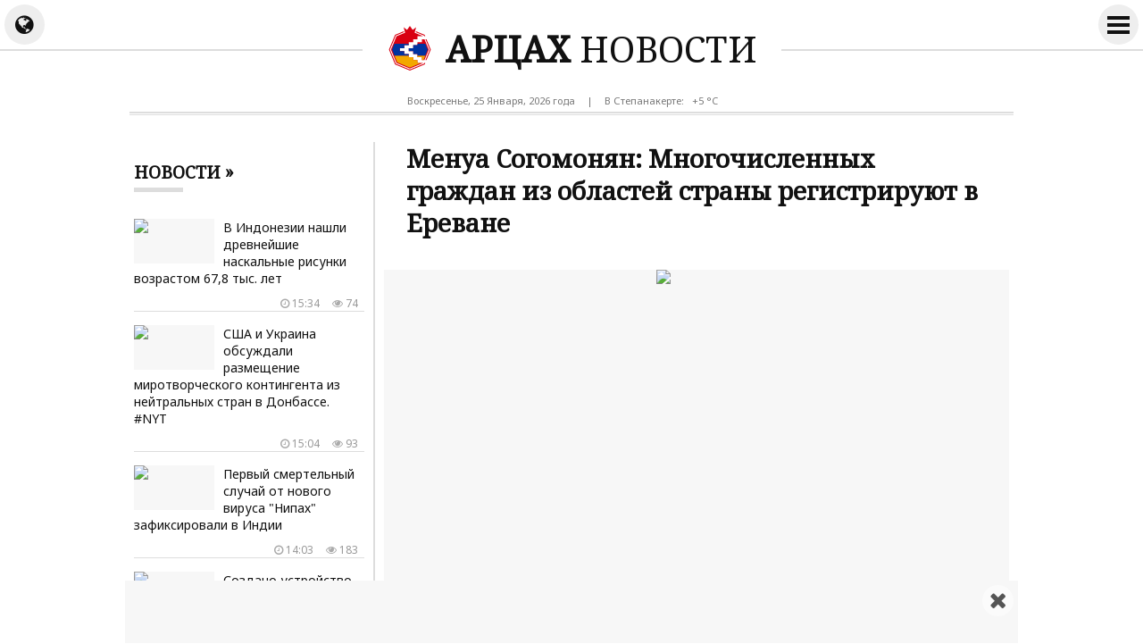

--- FILE ---
content_type: text/html; charset=UTF-8
request_url: https://artsakh.news/ru/news/275168
body_size: 9743
content:
<!doctype html>
<html dir="ltr" lang="ru" class="j ru wk news">
<head prefix="og: http://ogp.me/ns# fb: http://ogp.me/ns/fb# article: http://ogp.me/ns/article#">
<meta charset="utf-8">
<meta name="robots" content="all">
<meta name="robots" content="index,follow">
<meta name="googlebot" content="all">
<meta name="googlebot" content="index,follow">
<meta name="viewport" content="width=device-width, initial-scale=1.0">
<meta name="apple-mobile-web-app-title" content="ARTSAKH.news">
<meta name="apple-mobile-web-app-capable" content="yes">
<meta name="mobile-web-app-capable" content="yes">
<meta name="application-name" content="ARTSAKH.news">
<meta name="msapplication-TileColor" content="#fff">
<meta name="msapplication-config" content="/images/logo/browserconfig.xml">
<meta name="theme-color" content="#eee">
<meta name="author" content="ARTSAKH.news">
<meta name="web_author" content="Jaguar Design Park - http://www.jaguar.am">
<meta name="description" content="Наблюдательная миссия &laquo;Айакве&raquo; подвела итог избирательных нарушений предвыборной кампании по выбовам в Совет старейшин Еревана. По словам руководителя штаба мониторинговой миссии... &lsaquo; АРЦАХ НОВОСТИ &lsaquo; Новости Арцаха">
<meta name="keywords" content="менуа,согомонян,многочисленных,граждан,из,областей,страны,регистрируют,в,ереване">
<meta name="thumbnail" content="https://mamul.am/images/photos/230914/bazmativ-qaghaqacineri-marzayi-n275168-1.jpg">
<meta name="twitter:card" content="summary_large_image">
<meta name="twitter:site" content="@NewsArtsakh">
<meta name="twitter:creator" content="@NewsArtsakh">
<meta name="twitter:domain" content="ARTSAKH.news">
<meta property="article:author" content="https://www.facebook.com/artsakh.news">
<meta property="article:publisher" content="https://www.facebook.com/artsakh.news">
<meta property="article:published_time" content="2023-09-14T13:30:01+04:00">
<meta property="fb:app_id" content="145463319477836">
<meta property="fb:pages" content="1605582089703295">
<meta property="fb:admins" content="100002487979216">
<meta property="og:locale" content="ru_RU">
<meta property="og:type" content="article">
<meta property="og:title" content="Менуа Согомонян: Многочисленных граждан из областей страны регистрируют в Ереване">
<meta property="og:description" content="Наблюдательная миссия &laquo;Айакве&raquo; подвела итог избирательных нарушений предвыборной кампании по выбовам в Совет старейшин Еревана. По словам руководителя штаба мониторинговой миссии... &lsaquo; АРЦАХ НОВОСТИ &lsaquo; Новости Арцаха">
<meta property="og:image" content="https://mamul.am/images/photos/230914/bazmativ-qaghaqacineri-marzayi-n275168-1.jpg">
<meta property="og:url" content="https://artsakh.news/ru/news/275168">
<meta property="og:site_name" content="ARTSAKH.news">
<title>Менуа Согомонян: Многочисленных граждан из областей страны регистрируют в Ереване &lsaquo; АРЦАХ НОВОСТИ</title>
<base href="https://artsakh.news/">
<link rel="canonical" href="https://artsakh.news/ru/news/275168">
<link rel="image_src" href="https://mamul.am/images/photos/230914/bazmativ-qaghaqacineri-marzayi-n275168-1.jpg">
<link rel="shortcut icon" type="image/x-icon" href="/favicon.ico">
<link rel="apple-touch-icon" sizes="180x180" href="/apple-touch-icon.png">
<link rel="icon" type="image/png" sizes="32x32" href="/images/logo/favicon-32x32.png">
<link rel="icon" type="image/png" sizes="192x192" href="/images/logo/android-chrome-192x192.png">
<link rel="icon" type="image/png" sizes="16x16" href="/images/logo/favicon-16x16.png">
<!--<link rel="manifest" href="/images/logo/site.webmanifest">-->
<link rel="manifest" href="/manifest.json">
<link rel="alternate" type="application/rss+xml" title="RSS &lsaquo; АРЦАХ НОВОСТИ" href="https://artsakh.news/ru/rss/">
<link rel="index" type="application/rss+xml" href="/sitemap.xml">
<link rel="stylesheet" href="//fonts.googleapis.com/css?family=Noto+Sans|Noto+Serif&amp;subset=cyrillic,cyrillic-ext,latin-ext">
<link rel="stylesheet" href="//fonts.googleapis.com/earlyaccess/notosansarmenian.css">
<link rel="stylesheet" href="//fonts.googleapis.com/earlyaccess/notoserifarmenian.css">
<link rel="stylesheet" href="/ext/styles.css?v=1.3.7">
<script> var obj = { onLine: true, homePage: false, fbAppId: 145463319477836, fbLang: 'ru_RU', langId: 2, lang: 'ru', pageUri: 'https://artsakh.news/ru/news/275168' }; </script>
<script async src="https://www.googletagmanager.com/gtag/js?id=G-PG57F0M07M"></script>
<script>
  window.dataLayer = window.dataLayer || [];
  function gtag(){dataLayer.push(arguments);}
  gtag('js', new Date());
  gtag('config', 'G-PG57F0M07M');
</script>
<script async src="https://pagead2.googlesyndication.com/pagead/js/adsbygoogle.js?client=ca-pub-2875221144366946" crossorigin="anonymous"></script>
<script type="text/javascript" >
   (function(m,e,t,r,i,k,a){m[i]=m[i]||function(){(m[i].a=m[i].a||[]).push(arguments)};
   m[i].l=1*new Date();k=e.createElement(t),a=e.getElementsByTagName(t)[0],k.async=1,k.src=r,a.parentNode.insertBefore(k,a)})
   (window, document, "script", "https://mc.yandex.ru/metrika/tag.js", "ym");
   ym(69119929, "init", {
        clickmap:true,
        trackLinks:true,
        accurateTrackBounce:true
   });
</script>    
<script type="text/javascript">
  window._taboola = window._taboola || [];
  _taboola.push({article:'auto'});
  !function (e, f, u, i) {
    if (!document.getElementById(i)){
      e.async = 1;
      e.src = u;
      e.id = i;
      f.parentNode.insertBefore(e, f);
    }
  }(document.createElement('script'),
  document.getElementsByTagName('script')[0],
  '//cdn.taboola.com/libtrc/mamul-artsakhnews/loader.js',
  'tb_loader_script');
  if(window.performance && typeof window.performance.mark == 'function')
    {window.performance.mark('tbl_ic');}
</script>
<script type="application/ld+json">
  
{
  "@context": "http://schema.org",
  "@type": "NewsArticle",
  "mainEntityOfPage": {
    "@type": "WebPage",
    "@id": "https://artsakh.news/ru/news/275168"
  },
  "headline": "Менуа Согомонян: Многочисленных граждан из областей страны регистрируют в Ереване",
  "description": "Наблюдательная миссия &laquo;Айакве&raquo; подвела итог избирательных нарушений предвыборной кампании по выбовам в Совет старейшин Еревана. По словам руководителя штаба мониторинговой миссии...",
  "url": "https://artsakh.news/ru/news/275168",
  "image": {
	"@type": "ImageObject",
	"url": "https://mamul.am/images/photos/230914/bazmativ-qaghaqacineri-marzayi-n275168-1.jpg",
	"width": "700",
	"height": "400"
  },
  "thumbnailUrl": "https://mamul.am/images/photos/230914/bazmativ-qaghaqacineri-marzayi-n275168-2.jpg", 
  "datePublished": "2023-09-14T13:30:01+04:00",
  "dateModified": "2023-09-14T13:30:01+04:00",
  "author": {
    "@type": "NewsMediaOrganization",
    "name": "АРЦАХ.news"
  },
  "publisher": {
    "@type": "NewsMediaOrganization",
    "name": "АРЦАХ.news",
    "logo": {
      "@type": "ImageObject",
      "url": "https://artsakh.news/images/artsakh-logo.png",
	  "width": "220",
	  "height": "60"
    }
  }
}  
  
</script>
</head>
<body>
	<div id="jsite">
<header>
	<div id="header-fix-cont"><div id="header-line">
    
    		<div id="globe-button"><i id="globe-icon" class="fa fa-globe"></i></div>
        	<div id="globe-dropdown">
        		<nav class="langs"><ul><li><a href="https://artsakh.news/am/news/275168">Հայերեն</a></li><li><span>Русский</span></li><li><a href="https://artsakh.news/en/news/275168">English</a></li></ul></nav>				<hr class="double">
            	<div class="social-title">Мы в соцсетях</div>
<ul class="social-pages"><li><a href="https://www.facebook.com/artsakh.news" rel="publisher" target="_blank"><i class="fa fa-facebook"></i> Facebook</a></li><li><a href="https://www.instagram.com/artsakh.news" rel="publisher" target="_blank"><i class="fa fa-instagram"></i> Instagram</a></li><li><a href="https://twitter.com/NewsArtsakh" rel="publisher" target="_blank"><i class="fa fa-twitter"></i> Twitter</a></li><li><a href="https://ok.ru/artsakh.news" rel="publisher" target="_blank"><i class="fa fa-odnoklassniki"></i> Одноклассники</a></li><li><a href="https://vk.com/artsakh.news" rel="publisher" target="_blank"><i class="fa fa-vk"></i> ВКонтакте</a></li><li><a href="https://t.me/artsakh_news" rel="publisher" target="_blank"><i class="fa fa-telegram"></i> Telegram</a></li></ul>                <div class="social-buttons">
                    <ul>
                      <li>
                        <div class="fb-like" data-href="https://www.facebook.com/artsakh.news" data-layout="button_count" data-size="small" data-action="like" data-show-faces="false" data-share="false"></div>
                      </li>
                    </ul>
                </div>
            </div>
        	<div id="more-button">
                <i id="more-icon">
                  <span id="i1"></span>
                  <span id="i2"></span>
                  <span id="i3"></span>
                  <span id="i4"></span>
                </i>
            </div>
        	<div id="more-dropdown">
				<nav class="sections"><ul><li><a href="https://artsakh.news/ru/news">Все новости</a></li><li><a href="https://artsakh.news/ru/section/10">Официальный</a></li><li><a href="https://artsakh.news/ru/section/2">Политика</a></li><li><a href="https://artsakh.news/ru/section/5">Общество</a></li><li><a href="https://artsakh.news/ru/section/9">Здравоохранение</a></li><li><a href="https://artsakh.news/ru/section/4">Экономика</a></li><li><a href="https://artsakh.news/ru/section/7">Образование</a></li><li><a href="https://artsakh.news/ru/section/8">Наука</a></li><li><a href="https://artsakh.news/ru/section/6">Культура</a></li><li><a href="https://artsakh.news/ru/section/14">Детский</a></li><li><a href="https://artsakh.news/ru/section/1">Спорт</a></li><li><a href="https://artsakh.news/ru/section/11">Чрезвычайное</a></li><li><a href="https://artsakh.news/ru/section/13">Шоу бизнес</a></li><li><a href="https://artsakh.news/ru/section/17">Флора и фауна</a></li><li><a href="https://artsakh.news/ru/section/18">Автомобили</a></li><li><a href="https://artsakh.news/ru/section/15">18+</a></li></ul></nav>            </div>
            
        <div class="hearder-logo">
			<a href="https://artsakh.news/ru"><figure><img src="/images/artsakh-logo-2.svg" alt="АРЦАХ" width="32" height="32"></figure><h2>АРЦАХ <span>НОВОСТИ</span></h2></a>        </div>
    </div></div>

</header>
		<main id="center" class="way way-strong">
        	<div id="header-desc">
            	<div class="hearder-data">Воскресенье, 25 Января, 2026 года</div>
                <div class="hearder-data"> | </div>
				<div class="hearder-data hearder-data-weather">В Степанакерте:  &nbsp; +5 &deg;C<img src="https://mamul.am/images/openweather/02d.png" alt="" width="16" height="16"></div>            </div>
        	<hr class="double">
            <div class="content">
<article>
	<h1>Менуа Согомонян: Многочисленных граждан из областей страны регистрируют в Ереване</h1>

    <table><tr><td><div class="text">
<figure class="cover"><img src="https://mamul.am/images/photos/230914/bazmativ-qaghaqacineri-marzayi-n275168-1.jpg" alt="Менуа Согомонян: Многочисленных граждан из областей страны регистрируют в Ереване"></figure><div class="under"><div class="view"><i class="fa fa-eye" aria-hidden="true"></i> 1148</div><div class="date"><i class="fa fa-clock-o" aria-hidden="true"></i> Четверг, 14 Сентября, 2023 года,  13:30</div></div><p>Наблюдательная миссия &laquo;Айакве&raquo; подвела итог избирательных нарушений предвыборной кампании по выбовам в Совет старейшин Еревана.</p>
<p>По словам руководителя штаба мониторинговой миссии инициативы &laquo;Айякве&raquo; Менуа Согомоняна, на выборах в Совет старейшин Еревана необходимо не позволить властями разрушить демократические институты страны.</p>
<p>&laquo;Главной целью нашей инициативы является процесс голосования и подведение итогов голосования, потому что поступают тревожные сигналы, среди которых я бы выделил два. Один из них &ndash; многочисленных граждан из областей страны регистрируют в Ереване, другой &ndash; в обмен на денежное вознаграждение многочисленные дворовые &laquo;тасовщики&raquo; активно заняты сборами и направлением избирателей&raquo;, - сказал Согомонян.</p><div class="descer_plus"><iframe src="https://www.facebook.com/plugins/video.php?height=314&href=https%3A%2F%2Fwww.facebook.com%2Fhayaqve%2Fvideos%2F279160351555857%2F&show_text=false&width=527&t=0" width="527" height="314" style="border:none;overflow:hidden" scrolling="no" frameborder="0" allowfullscreen="true" allow="autoplay; clipboard-write; encrypted-media; picture-in-picture; web-share" allowFullScreen="true"></iframe></div>	</div></td></tr></table>
    <ul class="social-buttons">
      <li>
		<div class="fb-like" data-href="https://artsakh.news/ru/news/275168" data-layout="button_count" data-action="like" data-size="small" data-show-faces="false" data-share="false"></div>
      </li>
      <li>
        <div class="fb-share-button" data-href="https://artsakh.news/ru/news/275168" data-layout="button_count" data-size="small" data-mobile-iframe="false"><a class="fb-xfbml-parse-ignore" target="_blank" href="https://www.facebook.com/sharer/sharer.php?u=https://artsakh.news/ru/news/275168&amp;src=sdkpreparse">Share</a></div>
      </li>
      <!--<li>
        <a class="twitter-share-button" href="https://twitter.com/intent/tweet" data-url="https://artsakh.news/ru/news/275168" data-lang="en">Tweet</a>
      </li>-->
      <li>
        <div id="ok_shareWidget"></div>
      </li>
      <li>
        <div class="addthis_toolbox" addthis:url="https://artsakh.news/ru/news/275168"><a class="addthis_counter addthis_pill_style"></a></div>
      </li>
    </ul>
<div class="fb-comments" data-href="https://artsakh.news/ru/news/275168" data-numposts="20" data-order-by="reverse_time" data-colorscheme="light" data-width="100%"></div><div id="taboola-below-article-thumbnails-unit" style="padding:5px;"></div>
<script type="text/javascript">
  window._taboola = window._taboola || [];
  _taboola.push({
    mode: 'thumbnails-a',
    container: 'taboola-below-article-thumbnails-unit',
    placement: 'Below Article Thumbnails Unit',
    target_type: 'mix'
  });
</script>
<div id="news-under"><div class="block block-thumbs"><hr class="double"><div class="block-title"><a href="https://artsakh.news/ru/section/2" title=" Ещё "><h4>Читайте также</h4></a></div><ul><li><a href="https://artsakh.news/ru/news/349293"><figure><img src="https://mamul.am/images/photos/260125/amn-n-ev-ukrainan-qnnarkel-en--n349293-2.jpg" alt="США и Украина обсуждали размещение миротворческого контингента из нейтральных стран в Донбассе. #NYT"></figure><h3>США и Украина обсуждали размещение миротворческого контингента из нейтральных стран в Донбассе. #NYT</h3><div class="under"><div class="view"><i class="fa fa-eye" aria-hidden="true"></i> 73</div><div class="date"><i class="fa fa-clock-o" aria-hidden="true"></i> 15:04</div></div></a></li><li><a href="https://artsakh.news/ru/news/349265"><figure><img src="https://mamul.am/images/photos/260124/chkan-nshanner-or-zelenskin-ta-n349218-2.jpg" alt="Следующий раунд трехсторонних переговоров США, Украины и России состоится 1 февраля"></figure><h3>Следующий раунд трехсторонних переговоров США, Украины и России состоится 1 февраля</h3><div class="under"><div class="view"><i class="fa fa-eye" aria-hidden="true"></i> 405</div><div class="date"><i class="fa fa-clock-o" aria-hidden="true"></i> Вчера, 21:58</div></div></a></li><li><a href="https://artsakh.news/ru/news/349250"><figure><img src="https://mamul.am/images/photos/260124/gndaky-ukrainayi-dashtum-e-rd--n349250-2.jpg" alt="Россия открыта к продолжению диалога с Киевом, заявил МИД"></figure><h3>Россия открыта к продолжению диалога с Киевом, заявил МИД</h3><div class="under"><div class="view"><i class="fa fa-eye" aria-hidden="true"></i> 501</div><div class="date"><i class="fa fa-clock-o" aria-hidden="true"></i> Вчера, 17:51</div></div></a></li><li><a href="https://artsakh.news/ru/news/349235"><figure><img src="https://mamul.am/images/photos/260124/banakcutyunnery-sharunakvum-en-n349235-2.jpg" alt="В ОАЭ возобновились переговоры делегаций России, США и Украины"></figure><h3>В ОАЭ возобновились переговоры делегаций России, США и Украины</h3><div class="under"><div class="view"><i class="fa fa-eye" aria-hidden="true"></i> 383</div><div class="date"><i class="fa fa-clock-o" aria-hidden="true"></i> Вчера, 14:22</div></div></a></li><li><a href="https://artsakh.news/ru/news/349218"><figure><img src="https://mamul.am/images/photos/260124/chkan-nshanner-or-zelenskin-ta-n349218-2.jpg" alt="Галеотти: нет признаков, что Зеленский пойдет на уступки по территориям"><div class="icons-cont"><i class="fa fa-video-camera" aria-hidden="true" title="видео"></i></div></figure><h3>Галеотти: нет признаков, что Зеленский пойдет на уступки по территориям <span style="color:#777">(видео)</span></h3><div class="under"><div class="view"><i class="fa fa-eye" aria-hidden="true"></i> 442</div><div class="date"><i class="fa fa-clock-o" aria-hidden="true"></i> Вчера, 11:03</div></div></a></li><li><a href="https://artsakh.news/ru/news/349215"><figure><img src="https://mamul.am/images/photos/260124/umerovy-abu-dabium-banakcutyun-n349215-2.jpg" alt="Умеров раскрыл детали первого дня переговоров в Абу-Даби"></figure><h3>Умеров раскрыл детали первого дня переговоров в Абу-Даби</h3><div class="under"><div class="view"><i class="fa fa-eye" aria-hidden="true"></i> 625</div><div class="date"><i class="fa fa-clock-o" aria-hidden="true"></i> Вчера, 10:40</div></div></a></li><li><a href="https://artsakh.news/ru/news/349208"><figure><img src="https://mamul.am/images/photos/260124/phetrvarin-vensy-kayceli-hayas-n349208-2.jpg" alt="Трамп анонсировал визит Вэнса в Армению и Азербайджан"></figure><h3>Трамп анонсировал визит Вэнса в Армению и Азербайджан</h3><div class="under"><div class="view"><i class="fa fa-eye" aria-hidden="true"></i> 676</div><div class="date"><i class="fa fa-clock-o" aria-hidden="true"></i> Вчера, 09:36</div></div></a></li><li><a href="https://artsakh.news/ru/news/349185"><figure><img src="https://mamul.am/images/photos/260123/abu-dabium-meknarkel-en-amn-i--n349185-2.jpg" alt="В Абу-Даби начались переговоры между представителями США, России и Украины"></figure><h3>В Абу-Даби начались переговоры между представителями США, России и Украины</h3><div class="under"><div class="view"><i class="fa fa-eye" aria-hidden="true"></i> 433</div><div class="date"><i class="fa fa-clock-o" aria-hidden="true"></i> 23.01.2026, 20:39</div></div></a></li></ul></div></div></article>
            </div>
<aside class="side"><div class="block block-headline"><div class="block-title"><a href="https://artsakh.news/ru/news"><h4>Новости &raquo; </h4></a></div><ul class="block-section"><li><a href="https://artsakh.news/ru/news/349169"><figure><img src="https://mamul.am/images/photos/260123/indoneziayum-haytnabervel-en-a-n349169-2.jpg" alt="В Индонезии нашли древнейшие наскальные рисунки возрастом 67,8 тыс. лет"></figure><h3>В Индонезии нашли древнейшие наскальные рисунки возрастом 67,8 тыс. лет</h3><div class="under"><div class="view"><i class="fa fa-eye" aria-hidden="true"></i> 74</div><div class="date"><i class="fa fa-clock-o" aria-hidden="true"></i> 15:34</div></div></a></li><li><a href="https://artsakh.news/ru/news/349293"><figure><img src="https://mamul.am/images/photos/260125/amn-n-ev-ukrainan-qnnarkel-en--n349293-2.jpg" alt="США и Украина обсуждали размещение миротворческого контингента из нейтральных стран в Донбассе. #NYT"></figure><h3>США и Украина обсуждали размещение миротворческого контингента из нейтральных стран в Донбассе. #NYT</h3><div class="under"><div class="view"><i class="fa fa-eye" aria-hidden="true"></i> 93</div><div class="date"><i class="fa fa-clock-o" aria-hidden="true"></i> 15:04</div></div></a></li><li><a href="https://artsakh.news/ru/news/349290"><figure><img src="https://mamul.am/images/photos/260125/hndkastanum-grancvel-e-nipa-vi-n349290-2.jpg" alt="Первый смертельный случай от нового вируса &quot;Нипах&quot; зафиксировали в Индии"></figure><h3>Первый смертельный случай от нового вируса "Нипах" зафиксировали в Индии</h3><div class="under"><div class="view"><i class="fa fa-eye" aria-hidden="true"></i> 183</div><div class="date"><i class="fa fa-clock-o" aria-hidden="true"></i> 14:03</div></div></a></li><li><a href="https://artsakh.news/ru/news/348756"><figure><img src="https://mamul.am/images/photos/260119/steghcvel-e-sarq-ory-kogni-ins-n348756-2.jpg" alt="Создано устройство, помогающее говорить перенесшим инсульт пациентам"></figure><h3>Создано устройство, помогающее говорить перенесшим инсульт пациентам</h3><div class="under"><div class="view"><i class="fa fa-eye" aria-hidden="true"></i> 201</div><div class="date"><i class="fa fa-clock-o" aria-hidden="true"></i> 13:45</div></div></a></li><li><a href="https://artsakh.news/ru/news/349286"><figure><img src="https://mamul.am/images/photos/260125/meta-in-meghadrum-en-whatsapp--n349286-2.jpg" alt="Meta обвинили в мошенничестве из-за доступа к перепискам в WhatsApp. #Bloomberg"></figure><h3>Meta обвинили в мошенничестве из-за доступа к перепискам в WhatsApp. #Bloomberg</h3><div class="under"><div class="view"><i class="fa fa-eye" aria-hidden="true"></i> 168</div><div class="date"><i class="fa fa-clock-o" aria-hidden="true"></i> 12:39</div></div></a></li><li><a href="https://artsakh.news/ru/news/349284"><figure><img src="https://mamul.am/images/photos/260125/dzmerayin-fern-photoriky-katva-n349284-2.jpg" alt="США оказались парализованы из-за зимнего шторма «Ферн»: есть погибшие"><div class="icons-cont"><i class="fa fa-video-camera" aria-hidden="true" title="видео"></i></div></figure><h3>США оказались парализованы из-за зимнего шторма «Ферн»: есть погибшие <span style="color:#777">(видео)</span></h3><div class="under"><div class="view"><i class="fa fa-eye" aria-hidden="true"></i> 203</div><div class="date"><i class="fa fa-clock-o" aria-hidden="true"></i> 12:09</div></div></a></li><li><a href="https://artsakh.news/ru/news/349277"><figure><img src="https://mamul.am/images/photos/260125/amn-um-dznabqi-pattcharov-mot--n349277-2.jpg" alt="В США около 130 тысяч домов остались без света из-за снежной бури"></figure><h3>В США около 130 тысяч домов остались без света из-за снежной бури</h3><div class="under"><div class="view"><i class="fa fa-eye" aria-hidden="true"></i> 200</div><div class="date"><i class="fa fa-clock-o" aria-hidden="true"></i> 10:04</div></div></a></li><li><a href="https://artsakh.news/ru/news/349272"><figure><img src="https://mamul.am/images/photos/260125/menq-shat-mot-enq-putini-ev-ze-n349272-2.jpg" alt="Axios: США допускают проведение в скором времени встречи Путина и Зеленского"></figure><h3>Axios: США допускают проведение в скором времени встречи Путина и Зеленского</h3><div class="under"><div class="view"><i class="fa fa-eye" aria-hidden="true"></i> 287</div><div class="date"><i class="fa fa-clock-o" aria-hidden="true"></i> 09:11</div></div></a></li><li><a href="https://artsakh.news/ru/news/349271"><figure><img src="https://mamul.am/images/photos/260124/amn-um-mot-10000-chvert-chegha-n349271-2.jpg" alt="Почти 10 000 рейсов отменено в США из-за надвигающегося шторма"></figure><h3>Почти 10 000 рейсов отменено в США из-за надвигающегося шторма</h3><div class="under"><div class="view"><i class="fa fa-eye" aria-hidden="true"></i> 502</div><div class="date"><i class="fa fa-clock-o" aria-hidden="true"></i> 00:11</div></div></a></li><li><a href="https://artsakh.news/ru/news/349267"><figure><img src="https://mamul.am/images/photos/260121/hradadari-xaxtman-hetevanqov-z-n348983-2.jpg" alt="Срок перемирия между сирийским правительством и PKK истек"></figure><h3>Срок перемирия между сирийским правительством и PKK истек</h3><div class="under"><div class="view"><i class="fa fa-eye" aria-hidden="true"></i> 342</div><div class="date"><i class="fa fa-clock-o" aria-hidden="true"></i> Вчера, 22:51</div></div></a></li><li><a href="https://artsakh.news/ru/news/349265"><figure><img src="https://mamul.am/images/photos/260124/chkan-nshanner-or-zelenskin-ta-n349218-2.jpg" alt="Следующий раунд трехсторонних переговоров США, Украины и России состоится 1 февраля"></figure><h3>Следующий раунд трехсторонних переговоров США, Украины и России состоится 1 февраля</h3><div class="under"><div class="view"><i class="fa fa-eye" aria-hidden="true"></i> 408</div><div class="date"><i class="fa fa-clock-o" aria-hidden="true"></i> Вчера, 21:58</div></div></a></li><li><a href="https://artsakh.news/ru/news/349254"><figure><img src="https://mamul.am/images/photos/260124/blogern-apacucel-e-arhestakan--n349254-2.jpg" alt="Нейросеть ChatGPT перепутала смертельно ядовитый болиголов с морковью и едва не погубила женщину"></figure><h3>Нейросеть ChatGPT перепутала смертельно ядовитый болиголов с морковью и едва не погубила женщину</h3><div class="under"><div class="view"><i class="fa fa-eye" aria-hidden="true"></i> 361</div><div class="date"><i class="fa fa-clock-o" aria-hidden="true"></i> Вчера, 21:46</div></div></a></li><li><a href="https://artsakh.news/ru/news/349260"><figure><img src="https://mamul.am/images/photos/260124/hndkastanum-brnkvel-e-anbuzhel-n349260-2.jpg" alt="В Индии произошла вспышка неизлечимого вируса, способного вызвать эпидемию"></figure><h3>В Индии произошла вспышка неизлечимого вируса, способного вызвать эпидемию</h3><div class="under"><div class="view"><i class="fa fa-eye" aria-hidden="true"></i> 979</div><div class="date"><i class="fa fa-clock-o" aria-hidden="true"></i> Вчера, 20:43</div></div></a></li><li><a href="https://artsakh.news/ru/news/349258"><figure><img src="https://mamul.am/images/photos/260124/amn-n-bernataphel-e-venesuelak-n349258-2.jpg" alt="Трамп сообщил об изъятии США венесуэльской нефти с захваченных танкеров"></figure><h3>Трамп сообщил об изъятии США венесуэльской нефти с захваченных танкеров</h3><div class="under"><div class="view"><i class="fa fa-eye" aria-hidden="true"></i> 555</div><div class="date"><i class="fa fa-clock-o" aria-hidden="true"></i> Вчера, 19:55</div></div></a></li><li><a href="https://artsakh.news/ru/news/349255"><figure><img src="https://mamul.am/images/photos/260124/zelenskin-haytnel-e-abu-dabium-n349255-2.jpg" alt="«Ключевым вопросом на трехсторонней встрече в Абу-Даби стали параметры завершения конфликта на Украине»: Зеленского"></figure><h3>«Ключевым вопросом на трехсторонней встрече в Абу-Даби стали параметры завершения конфликта на Украине»: Зеленского</h3><div class="under"><div class="view"><i class="fa fa-eye" aria-hidden="true"></i> 413</div><div class="date"><i class="fa fa-clock-o" aria-hidden="true"></i> Вчера, 18:51</div></div></a></li><li><a href="https://artsakh.news/ru/news/349253"><figure><img src="https://mamul.am/images/photos/260124/ispaniayi-dataxaznery-hrazharv-n349253-2.jpg" alt="Испанская прокуратура отказалась расследовать дело о домогательствах Хулио Иглесиаса"></figure><h3>Испанская прокуратура отказалась расследовать дело о домогательствах Хулио Иглесиаса</h3><div class="under"><div class="view"><i class="fa fa-eye" aria-hidden="true"></i> 497</div><div class="date"><i class="fa fa-clock-o" aria-hidden="true"></i> Вчера, 18:33</div></div></a></li><li><a href="https://artsakh.news/ru/news/349250"><figure><img src="https://mamul.am/images/photos/260124/gndaky-ukrainayi-dashtum-e-rd--n349250-2.jpg" alt="Россия открыта к продолжению диалога с Киевом, заявил МИД"></figure><h3>Россия открыта к продолжению диалога с Киевом, заявил МИД</h3><div class="under"><div class="view"><i class="fa fa-eye" aria-hidden="true"></i> 505</div><div class="date"><i class="fa fa-clock-o" aria-hidden="true"></i> Вчера, 17:51</div></div></a></li><li><a href="https://artsakh.news/ru/news/349249"><figure><img src="https://mamul.am/images/photos/260124/amn-i-nerkayacucichn-aycelel-e-n349249-2.jpg" alt="СМИ: глава Центрального командования ВС США посетил Сирию"></figure><h3>СМИ: глава Центрального командования ВС США посетил Сирию</h3><div class="under"><div class="view"><i class="fa fa-eye" aria-hidden="true"></i> 398</div><div class="date"><i class="fa fa-clock-o" aria-hidden="true"></i> Вчера, 17:46</div></div></a></li><li><a href="https://artsakh.news/ru/news/349235"><figure><img src="https://mamul.am/images/photos/260124/banakcutyunnery-sharunakvum-en-n349235-2.jpg" alt="В ОАЭ возобновились переговоры делегаций России, США и Украины"></figure><h3>В ОАЭ возобновились переговоры делегаций России, США и Украины</h3><div class="under"><div class="view"><i class="fa fa-eye" aria-hidden="true"></i> 387</div><div class="date"><i class="fa fa-clock-o" aria-hidden="true"></i> Вчера, 14:22</div></div></a></li><li><a href="https://artsakh.news/ru/news/349218"><figure><img src="https://mamul.am/images/photos/260124/chkan-nshanner-or-zelenskin-ta-n349218-2.jpg" alt="Галеотти: нет признаков, что Зеленский пойдет на уступки по территориям"><div class="icons-cont"><i class="fa fa-video-camera" aria-hidden="true" title="видео"></i></div></figure><h3>Галеотти: нет признаков, что Зеленский пойдет на уступки по территориям <span style="color:#777">(видео)</span></h3><div class="under"><div class="view"><i class="fa fa-eye" aria-hidden="true"></i> 443</div><div class="date"><i class="fa fa-clock-o" aria-hidden="true"></i> Вчера, 11:03</div></div></a></li><li><a href="https://artsakh.news/ru/news/349215"><figure><img src="https://mamul.am/images/photos/260124/umerovy-abu-dabium-banakcutyun-n349215-2.jpg" alt="Умеров раскрыл детали первого дня переговоров в Абу-Даби"></figure><h3>Умеров раскрыл детали первого дня переговоров в Абу-Даби</h3><div class="under"><div class="view"><i class="fa fa-eye" aria-hidden="true"></i> 628</div><div class="date"><i class="fa fa-clock-o" aria-hidden="true"></i> Вчера, 10:40</div></div></a></li><li><a href="https://artsakh.news/ru/news/349208"><figure><img src="https://mamul.am/images/photos/260124/phetrvarin-vensy-kayceli-hayas-n349208-2.jpg" alt="Трамп анонсировал визит Вэнса в Армению и Азербайджан"></figure><h3>Трамп анонсировал визит Вэнса в Армению и Азербайджан</h3><div class="under"><div class="view"><i class="fa fa-eye" aria-hidden="true"></i> 678</div><div class="date"><i class="fa fa-clock-o" aria-hidden="true"></i> Вчера, 09:36</div></div></a></li><li><a href="https://artsakh.news/ru/news/349185"><figure><img src="https://mamul.am/images/photos/260123/abu-dabium-meknarkel-en-amn-i--n349185-2.jpg" alt="В Абу-Даби начались переговоры между представителями США, России и Украины"></figure><h3>В Абу-Даби начались переговоры между представителями США, России и Украины</h3><div class="under"><div class="view"><i class="fa fa-eye" aria-hidden="true"></i> 434</div><div class="date"><i class="fa fa-clock-o" aria-hidden="true"></i> 23.01.2026, 20:39</div></div></a></li><li><a href="https://artsakh.news/ru/news/349179"><figure><img src="https://mamul.am/images/photos/260123/afrikayi-haravum-jrhegheghneri-n349179-2.jpg" alt="На юге Африки минимум 159 человек погибли при наводнениях"></figure><h3>На юге Африки минимум 159 человек погибли при наводнениях</h3><div class="under"><div class="view"><i class="fa fa-eye" aria-hidden="true"></i> 747</div><div class="date"><i class="fa fa-clock-o" aria-hidden="true"></i> 23.01.2026, 19:58</div></div></a></li><li><a href="https://artsakh.news/ru/news/349130"><figure><img src="https://mamul.am/images/photos/260123/amn-n-zgali-uzher-uni-zavor-ar-n349130-2.jpg" alt="Вэнс: США обладают большой военной силой на Ближнем Востоке"><div class="icons-cont"><i class="fa fa-video-camera" aria-hidden="true" title="видео"></i></div></figure><h3>Вэнс: США обладают большой военной силой на Ближнем Востоке <span style="color:#777">(видео)</span></h3><div class="under"><div class="view"><i class="fa fa-eye" aria-hidden="true"></i> 801</div><div class="date"><i class="fa fa-clock-o" aria-hidden="true"></i> 23.01.2026, 16:54</div></div></a></li><li><a href="https://artsakh.news/ru/news/349161"><figure><img src="https://mamul.am/images/photos/260123/abu-dabium-meknarkel-en-rusast-n349161-2.jpg" alt="#SkyNews: в Абу-Даби начались трехсторонние переговоры РФ, США и Украины"></figure><h3>#SkyNews: в Абу-Даби начались трехсторонние переговоры РФ, США и Украины</h3><div class="under"><div class="view"><i class="fa fa-eye" aria-hidden="true"></i> 809</div><div class="date"><i class="fa fa-clock-o" aria-hidden="true"></i> 23.01.2026, 15:47</div></div></a></li><li><a href="https://artsakh.news/ru/news/349155"><figure><img src="https://mamul.am/images/photos/260123/tramphy-hastatel-e-or-ukrainan-n349155-2.jpg" alt="Трамп подтвердил, что Украина получит зону свободной торговли, - Зеленский"></figure><h3>Трамп подтвердил, что Украина получит зону свободной торговли, - Зеленский</h3><div class="under"><div class="view"><i class="fa fa-eye" aria-hidden="true"></i> 796</div><div class="date"><i class="fa fa-clock-o" aria-hidden="true"></i> 23.01.2026, 15:19</div></div></a></li><li><a href="https://artsakh.news/ru/news/349149"><figure><img src="https://mamul.am/images/photos/260122/xaghaghutyan-xorhrdum-nerdrman-n349044-2.jpg" alt="ВСУ должны покинуть территорию Донбасса, заявил Песков"></figure><h3>ВСУ должны покинуть территорию Донбасса, заявил Песков</h3><div class="under"><div class="view"><i class="fa fa-eye" aria-hidden="true"></i> 387</div><div class="date"><i class="fa fa-clock-o" aria-hidden="true"></i> 23.01.2026, 14:34</div></div></a></li><li><a href="https://artsakh.news/ru/news/349141"><figure><img src="https://mamul.am/images/photos/260123/donbasy-abu-dabii-banakcutyunn-n349141-2.jpg" alt="Зеленский: Донбасс - ключевой вопрос переговоров в Абу-Даби"></figure><h3>Зеленский: Донбасс - ключевой вопрос переговоров в Абу-Даби</h3><div class="under"><div class="view"><i class="fa fa-eye" aria-hidden="true"></i> 711</div><div class="date"><i class="fa fa-clock-o" aria-hidden="true"></i> 23.01.2026, 13:54</div></div></a></li><li><a href="https://artsakh.news/ru/news/349135"><figure><img src="https://mamul.am/images/photos/260123/em-n-kaskacner-uni-xaghaghutya-n349135-2.jpg" alt="Кошта: У ЕС есть сомнения по некоторым положениям устава Совета мира Трампа"></figure><h3>Кошта: У ЕС есть сомнения по некоторым положениям устава Совета мира Трампа</h3><div class="under"><div class="view"><i class="fa fa-eye" aria-hidden="true"></i> 672</div><div class="date"><i class="fa fa-clock-o" aria-hidden="true"></i> 23.01.2026, 13:30</div></div></a></li></ul></div><div id="headline-more"><a href="https://artsakh.news/ru/news/p2" class="a-button">Ещё</a></div></aside>		</main>
	</div>
<footer>
  	<div class="way">
    	<hr class="double">
        <div class="footer-cont">
            <a href="https://money.yandex.ru/to/410015235451939" target="_blank" rel="noopener noreferrer" class="ybutton"><i class="ybutton-icon"></i><div class="ybutton-text">Пожертвовать</div></a>
            <ul class="footer-sections">
                <li>
                    <div class="footer-logo"><h2>АРЦАХ <span>НОВОСТИ</span></h2><h5>Новости Арцаха</h5></div>
                    <div class="footer-text"><span class="footer-accent">Использование материалов в коммерческих целях без письменного разрешения редакции не допускается.</span><br>
Частичное/полное теле/радио чтение материалов сайта без ссылки на МАМУЛ.ам запрещено.<br>
Сайт не несет ответственности за содержание рекламы.<br><br></div>
                </li>
                <li>
                    <nav class="sections"><ul><li><a href="https://artsakh.news/ru/news">Все новости</a></li><li><a href="https://artsakh.news/ru/section/10">Официальный</a></li><li><a href="https://artsakh.news/ru/section/2">Политика</a></li><li><a href="https://artsakh.news/ru/section/5">Общество</a></li><li><a href="https://artsakh.news/ru/section/9">Здравоохранение</a></li><li><a href="https://artsakh.news/ru/section/4">Экономика</a></li><li><a href="https://artsakh.news/ru/section/7">Образование</a></li><li><a href="https://artsakh.news/ru/section/8">Наука</a></li><li><a href="https://artsakh.news/ru/section/6">Культура</a></li><li><a href="https://artsakh.news/ru/section/14">Детский</a></li><li><a href="https://artsakh.news/ru/section/1">Спорт</a></li><li><a href="https://artsakh.news/ru/section/11">Чрезвычайное</a></li><li><a href="https://artsakh.news/ru/section/13">Шоу бизнес</a></li><li><a href="https://artsakh.news/ru/section/17">Флора и фауна</a></li><li><a href="https://artsakh.news/ru/section/18">Автомобили</a></li><li><a href="https://artsakh.news/ru/section/15">18+</a></li></ul></nav>                </li>
                <li>
<ul class="langs-footer"><li><a href="https://artsakh.news/am">Հայերեն</a></li><li><span>Русский</span></li><li><a href="https://artsakh.news/en">English</a></li></ul>                
                    <div class="footer-title">Мы в соцсетях</div>
<ul class="social-pages-names"><li><a href="https://www.facebook.com/artsakh.news" rel="publisher" target="_blank"><i class="fa fa-facebook"></i> Facebook</a></li><li><a href="https://www.instagram.com/artsakh.news" rel="publisher" target="_blank"><i class="fa fa-instagram"></i> Instagram</a></li><li><a href="https://twitter.com/NewsArtsakh" rel="publisher" target="_blank"><i class="fa fa-twitter"></i> Twitter</a></li><li><a href="https://ok.ru/artsakh.news" rel="publisher" target="_blank"><i class="fa fa-odnoklassniki"></i> Одноклассники</a></li><li><a href="https://vk.com/artsakh.news" rel="publisher" target="_blank"><i class="fa fa-vk"></i> ВКонтакте</a></li><li><a href="https://t.me/artsakh_news" rel="publisher" target="_blank"><i class="fa fa-telegram"></i> Telegram</a></li></ul>                    <div class="fb-like" data-href="https://www.facebook.com/artsakh.news" data-layout="button_count" data-size="small" data-action="like" data-show-faces="false" data-share="false"></div>
                    <div class="footer-text"><div class="footer-title">Реклама</div>Тел.: &nbsp; +374 (91) 99-22-02<br></div>
                </li>
            </ul>
        </div>
    	<summary>
            <ul>
                <li>&copy; 2018-2026 АРЦАХ.news</li>
                <li><a href="https://artsakh.news/ru/privacypolicy">Политика конфиденциальности</a></li>
                <li><span id="jaguar">Сайт изготовлен в <a href="http://www.jaguar.am" target="_blank" class="latin">Jaguar Design Park</a></span></li>
            </ul>
        </summary>
	</div>
</footer>
<div id="footer_banner" class="block-banner way block-banner-6"><div class="banner banner-big"><script async src="https://pagead2.googlesyndication.com/pagead/js/adsbygoogle.js?client=ca-pub-2875221144366946"
 crossorigin="anonymous"></script>
<!-- 6(desc) - artsakh.news -->
<ins class="adsbygoogle"
 style="display:inline-block;width:970px;height:70px"
 data-ad-client="ca-pub-2875221144366946"
 data-ad-slot="8640083948" data-language="en"></ins>
<script>
 (adsbygoogle = window.adsbygoogle || []).push({});
</script></div><div class="banner banner-mob" style="height:50px"><script async src="https://pagead2.googlesyndication.com/pagead/js/adsbygoogle.js?client=ca-pub-2875221144366946"
 crossorigin="anonymous"></script>
<!-- 6(mob) - artsakh.news -->
<ins class="adsbygoogle"
 style="display:inline-block;width:320px;height:50px"
 data-ad-client="ca-pub-2875221144366946"
 data-ad-slot="5488157059" data-language="en"></ins>
<script>
 (adsbygoogle = window.adsbygoogle || []).push({});
</script></div><i id="close_banner" class="fa fa-close icon-play"></i></div>    <aside>
		<div id="scroller">
            <div id="top" class="scroll-icon" title="Наверх"><i class="fa fa-chevron-up"></i></div>
            <div id="bottom" class="scroll-icon" title="Обратно к последней позиции"><i class="fa fa-chevron-down"></i></div>
		</div>
    </aside>
    <div id="fb-root"></div>
    <script>
        if ('serviceWorker' in navigator) { navigator.serviceWorker.register('/service-worker.js'); }
    </script>
	<script src="/ext/scripts.lib.min.js?v=1.1.0"></script>
    <script src="/ext/scripts.plus.js?v=1.3.0"></script>
	<script type="text/javascript">
      window._taboola = window._taboola || [];
      _taboola.push({flush: true});

	  (adsbygoogle = window.adsbygoogle || []).push({});
    </script>
<!--[if lt IE 9]>
  <script src="//html5shiv.googlecode.com/svn/trunk/html5.js"></script>
  <script src="//css3-mediaqueries-js.googlecode.com/svn/trunk/css3-mediaqueries.js"></script> 
<![endif]-->
<script defer src="https://static.cloudflareinsights.com/beacon.min.js/vcd15cbe7772f49c399c6a5babf22c1241717689176015" integrity="sha512-ZpsOmlRQV6y907TI0dKBHq9Md29nnaEIPlkf84rnaERnq6zvWvPUqr2ft8M1aS28oN72PdrCzSjY4U6VaAw1EQ==" data-cf-beacon='{"version":"2024.11.0","token":"d42dd4e4ee9643e6933cc94a69428949","r":1,"server_timing":{"name":{"cfCacheStatus":true,"cfEdge":true,"cfExtPri":true,"cfL4":true,"cfOrigin":true,"cfSpeedBrain":true},"location_startswith":null}}' crossorigin="anonymous"></script>
</body>
</html>


--- FILE ---
content_type: text/html; charset=utf-8
request_url: https://www.google.com/recaptcha/api2/aframe
body_size: 269
content:
<!DOCTYPE HTML><html><head><meta http-equiv="content-type" content="text/html; charset=UTF-8"></head><body><script nonce="gb68G0lXPw5yf0A8FjZPSA">/** Anti-fraud and anti-abuse applications only. See google.com/recaptcha */ try{var clients={'sodar':'https://pagead2.googlesyndication.com/pagead/sodar?'};window.addEventListener("message",function(a){try{if(a.source===window.parent){var b=JSON.parse(a.data);var c=clients[b['id']];if(c){var d=document.createElement('img');d.src=c+b['params']+'&rc='+(localStorage.getItem("rc::a")?sessionStorage.getItem("rc::b"):"");window.document.body.appendChild(d);sessionStorage.setItem("rc::e",parseInt(sessionStorage.getItem("rc::e")||0)+1);localStorage.setItem("rc::h",'1769342917078');}}}catch(b){}});window.parent.postMessage("_grecaptcha_ready", "*");}catch(b){}</script></body></html>